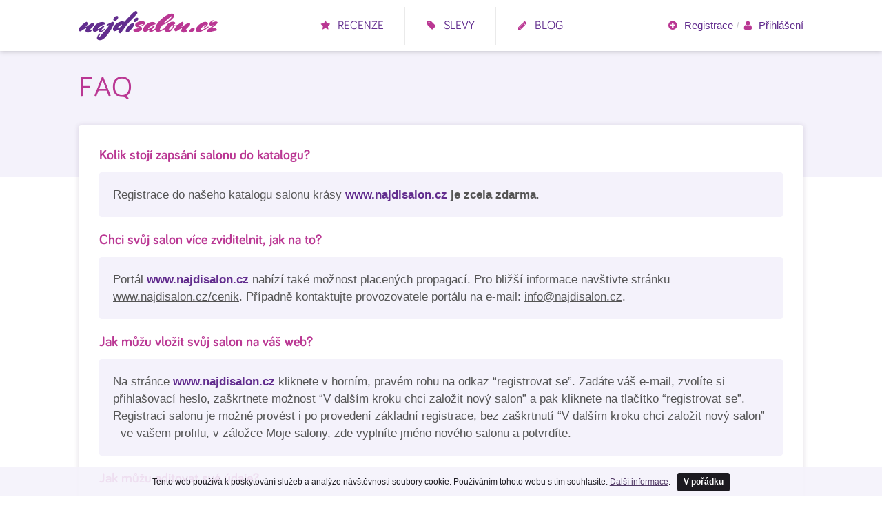

--- FILE ---
content_type: text/html; charset=utf-8
request_url: https://najdisalon.cz/napoveda
body_size: 6116
content:
<!DOCTYPE html>
<!--[if lt IE 8 ]><html lang="cs" class="ie7 no-js"> <![endif]-->
<!--[if lt IE 9 ]><html lang="cs" class="ie8 no-js"> <![endif]-->
<!--[if lt IE 10 ]><html lang="cs" class="ie9 no-js"> <![endif]-->
<!--[if (gt IE 10)|!(IE)]><!-->
<html lang="cs" class="no-js">
<!--<![endif]-->
	<head>

<meta charset="utf-8">
<meta name="viewport" content="width=device-width, initial-scale=1.0, maximum-scale=1.0, user-scalable=no">

    <link rel="apple-touch-icon-precomposed" sizes="152x152" href="/front/generated/img/icon/152.png">
    <link rel="apple-touch-icon-precomposed" sizes="144x144" href="/front/generated/img/icon/144.png">
    <link rel="apple-touch-icon-precomposed" sizes="120x120" href="/front/generated/img/icon/120.png">
    <link rel="apple-touch-icon-precomposed" sizes="114x114" href="/front/generated/img/icon/114.png">
    <link rel="apple-touch-icon-precomposed" sizes="72x72" href="/front/generated/img/icon/72.png">
    <link rel="apple-touch-icon-precomposed" href="/front/generated/img/icon/57.png">
    <link rel="shortcut icon" href="/front/generated/img/icon/32.png">
    <link rel="icon" sizes="16x16 24x24 32x32 48x48 64x64" href="/front/generated/img/icon/64.png">
    <link rel="mask-icon" href="/front/generated/img/icon/pinned.svg" color="#000000">

<meta name="author" content="">
<meta name="keywords" content="kadeřnictví, salóny krásy, fitness, kosmetika, wellness, masáže, modeláž nehtů">
<meta name="description" content="Databáze salónů krásy (nehty, kadeřnictví, kosmetika, fitness, masáže), včetně recenzí, z celé ČR. Buďte kráse a zdraví na dosah.">
<meta name="robots" content="index, follow">


<meta property="og:type" content="website">
<meta property="og:site_name" content="Najdisalon.cz">
<meta property="og:title" content="Nehty, kadeřnictvi, kosmetika, fitness, masáže - Praha, Ostrava, Brno">
<meta property="og:description" content="Databáze salónů krásy (nehty, kadeřnictví, kosmetika, fitness, masáže), včetně recenzí, z celé ČR. Buďte kráse a zdraví na dosah.">
<meta property="og:image" content="https://www.najdisalon.cz/front/img/fb-share.png">
<meta property="og:url" content="">

<title>Nehty, kadeřnictvi, kosmetika, fitness, masáže - Praha, Ostrava, Brno</title>

			<link rel="stylesheet" href="/front/generated/css/main.css?v=696b76b2a0840" media="screen">
			<script src="https://maps.googleapis.com/maps/api/js?v=3.exp&sensor=false"></script>
			<script src="/front/generated/js/main.js?v=696b76b2a0844"></script>

		<!--[if (lt IE 9) & (!IEMobile)]>
		<script src="http://html5shiv.googlecode.com/svn/trunk/html5.js"></script>
		<![endif]-->

<script>
	(function(i,s,o,g,r,a,m){ i['GoogleAnalyticsObject']=r;i[r]=i[r]||function(){
	(i[r].q=i[r].q||[]).push(arguments)},i[r].l=1*new Date();a=s.createElement(o),
	m=s.getElementsByTagName(o)[0];a.async=1;a.src=g;m.parentNode.insertBefore(a,m)
	})(window,document,'script','//www.google-analytics.com/analytics.js','ga');

	ga('create', 'UA-4867009-41', 'auto');
	ga('require', 'displayfeatures');
	ga('send', 'pageview');
</script><!-- Hotjar Tracking Code for http://www.najdisalon.cz -->
<script>
    (function(h,o,t,j,a,r) {
        h.hj=h.hj||function() { (h.hj.q=h.hj.q||[]).push(arguments) };
        h._hjSettings= { hjid:260733,hjsv:5};
        a=o.getElementsByTagName('head')[0];
        r=o.createElement('script');r.async=1;
        r.src=t+h._hjSettings.hjid+j+h._hjSettings.hjsv;
        a.appendChild(r);
    } )(window,document,'//static.hotjar.com/c/hotjar-','.js?sv=');
</script>
<!-- Facebook Pixel Code -->
<script>
!function(f,b,e,v,n,t,s) { if(f.fbq)return;n=f.fbq=function() { n.callMethod?
n.callMethod.apply(n,arguments):n.queue.push(arguments) } ;if(!f._fbq)f._fbq=n;
n.push=n;n.loaded=!0;n.version='2.0';n.queue=[];t=b.createElement(e);t.async=!0;
t.src=v;s=b.getElementsByTagName(e)[0];s.parentNode.insertBefore(t,s) } (window,
document,'script','https://connect.facebook.net/en_US/fbevents.js');

fbq('init', '272949006395836');
fbq('track', "PageView");</script>
<noscript><img height="1" width="1" style="display:none"
src="https://www.facebook.com/tr?id=272949006395836&ev=PageView&noscript=1"></noscript>
<!-- End Facebook Pixel Code -->

    </head>
    <body class="page-home">

<div class="page">

<header class="header">
<div class="logo-wrap">
	<a class="logo" title="Najdisalon.cz - Katalog salónů krásy" href="/">
		<span class="logo-sprite"></span>
		<span class="logo-alt">Najdisalon.cz</span>
	</a>
</div>
<!-- .logo-wrap -->


<nav class="navigation-main-wrap">
	<ul class="navigation-main">
		<li class="navigation-main-item">
            		<a href="/recenze" title="Recenze" class="navigation-main-link">
                		<span class="icon-star"></span>
                		Recenze
            		</a>
		</li>
		<li class="navigation-main-item">
            		<a href="/slevy" title="Slevy" class="navigation-main-link">
                		<span class="icon-tag"></span>
                		Slevy
            		</a>
		</li>
		<li class="navigation-main-item">
            		<a href="/blog" title="Blog" class="navigation-main-link">
                		<span class="icon-pencil"></span>
                		Blog
            		</a>
		</li>
	</ul>
</nav>

<nav class="account-box-wrap">
	<ul class="account-box">
                <li class="account-box-item">
                    <a title="Registrace" data-mfp-src="#popup-registration" href="/registrace" class="account-box-link js-open-popup-inline">
                        <span class="icon-plus-circle"></span>
                        Registrace
                    </a>
                </li>
                    <li class="sep">/</li>
                <li class="account-box-item">
                    <a title="Přihlášení" data-mfp-src="#popup-login" href="/prihlaseni" class="account-box-link js-open-popup-inline">
                        <span class="icon-user"></span>
                        Přihlášení
                    </a>
                </li>
	</ul>
</nav>
</header>


	<hr>

	<div class="content">


<div class="block block-brighter block-inner">
	<div class="container">

		<div class="overlap-ghost">

			<h1>FAQ</h1>

		</div>
		<!-- .overlap-ghost -->

	</div>
	<!-- .container -->
</div>
<!-- .strip -->

<div class="block block-inner-lg-bottom">

	<div class="container">

		<div class="overlap">

			<div class="box box-inverse box-shadow box-inner">

				<dl class="faq">
                <dt>Kolik stojí zapsání salonu do katalogu?</dt>
                <dd>
                    Registrace do našeho katalogu salonu krásy <strong class="color-secondary">www.najdisalon.cz</strong> <strong>je zcela zdarma</strong>.
                </dd>
            </dl>

            <dl class="faq">
                <dt>Chci svůj salon více zviditelnit, jak na to?</dt>
                <dd>
                    Portál <strong class="color-secondary">www.najdisalon.cz</strong> nabízí také možnost placených propagací. Pro bližší informace navštivte stránku <a href="/cenik" class="underline"><span class="underline-item">www.najdisalon.cz/cenik</span></a>. Případně kontaktujte provozovatele portálu na e-mail: <a href="mailto:info@najdisalon.cz" class="underline"><span class="underline-item">info@najdisalon.cz</span></a>.
                </dd>
            </dl>

            <dl class="faq">
                <dt>Jak můžu vložit svůj salon na váš web?</dt>
                <dd>
                    Na stránce <strong class="color-secondary">www.najdisalon.cz</strong> kliknete v horním, pravém rohu na odkaz “registrovat se”. Zadáte váš e-mail, zvolíte si přihlašovací heslo, zaškrtnete možnost “V dalším kroku chci založit nový salon” a pak kliknete na tlačítko “registrovat se”. Registraci salonu je možné provést i po provedení základní registrace, bez zaškrtnutí “V dalším kroku chci založit nový salon” - ve vašem profilu, v záložce Moje salony, zde vyplníte jméno nového salonu a potvrdíte.
                </dd>
            </dl>

            <dl class="faq">
                <dt>Jak můžu editovat své údaje?</dt>
                <dd>
                    Přihlášením vašeho profilu (e-mail, heslo) kdekoli na webu www.najdisalon.cz, nebo přímo na adrese vašeho salonu www.najdisalon.cz/nazev-salonu. Po přihlášení máte možnost v detailu vašeho salonu měnit všechny uvedené údaje.
                </dd>
            </dl>

            <dl class="faq">
                <dt>Zapomněl(a) jsem heslo = nemůžu se přihlásit. Jak ho zjistím?</dt>
                <dd>
                    V pravém, horním rohu je kdekoli na webu odkaz “přihlásit se”. Po kliknutí na tento odkaz se vám otevře dialogové okno, v kterém je odkaz “Zašlete si odkaz pro přihlášení”. Po kliknutí na tento odkaz vám bude na e-mail zaslán odkaz pro vytvoření nového hesla.
                </dd>
            </dl>

            <dl class="faq">
                <dt>Neznám svůj přihlašovací e-mail.</dt>
                <dd>
                    V tomto případě kontaktujte správce webu na e-mail: <a href="mailto:info@najdisalon.cz" class="underline"><span class="underline-item">info@najdisalon.cz</span></a> znovu.
                </dd>
            </dl>

            <dl class="faq">
                <dt>Chci změnit své přihlašovací heslo.</dt>
                <dd>
                    Své heslo můžete kdykoli měnit ve svém profilu v záložce “Změna hesla”.
                </dd>
            </dl>

            <dl class="faq">
                <dt>Jak vyplním ceny za své služby?</dt>
                <dd>
                    Po přihlášení vidíte na detailu svého profilu záložku “Moje salony”, zde si vyberete pro, který váš salon chcete ceník přidat. V dalším kroku vidíte detail zvoleného salonu a v něm záložku Ceník. Zde si zvolíte, pro kterou kategorii služeb chcete vytvářet ceník (musí být zaškrtnuta v záložce Upravit profil). Dále si vybíráte služby, které nabízíte a přiřazujete jim buďto fixní, nebo variabilní cenu od-do. Jednotlivým službám také nastavujete délku trvání a můžete přidat i poznámku.
                </dd>
            </dl>

            <dl class="faq">
                <dt>U ceníku mi chybí služba, kterou nabízím.</dt>
                <dd>
                    V tomto případě kontaktujte správce webu na e-mail: <a href="mailto:info@najdisalon.cz" class="underline"><span class="underline-item">info@najdisalon.cz</span></a> vám chybí.
                </dd>
            </dl>

            <dl class="faq">
                <dt>Nejde mi vložit fotografie do galerie.</dt>
                <dd>
                    Všechny vkládané fotografie musí být ve formátu JPG, JPEG, nebo PNG. Maximální povolená velikost je 20 MB.
                </dd>
            </dl>

            <dl class="faq">
                <dt>Nelíbí se mi recenze, kterou někdo napsal na můj profil.</dt>
                <dd>
                    Pokud máte problém s některou recenzí vašeho salonu, pak máte možnost tento komentář reklamovat. U komentáře je odkaz “Nahlásit”, klikněte na tento odkaz, napište důvod reklamace. Případně se můžete kdykoli obrátit na správce webu na e-mail: <a href="mailto:info@najdisalon.cz" class="underline"><span class="underline-item">info@najdisalon.cz</span></a>.
                </dd>
            </dl>

            <dl class="faq">
                <dt>Nechci, aby mne chodily upozorňovací e-maily.</dt>
                <dd>
                    V detailu každého e-mailu je odkaz, kde můžete odstranit váš e-mail z databáze pro příjem novinek, upozornění apod. Případně se můžete kdykoli obrátit na správce webu na e-mail: <a href="mailto:info@najdisalon.cz" class="underline"><span class="underline-item">info@najdisalon.cz</span></a>.
                </dd>
            </dl>

            <dl class="faq">
                <dt>Chci odstranit salon z vaší databáze.</dt>
                <dd>
                    Na vašem profilu v záložce “Moje salony” máte seznam všech vašich salonů a pod každým se nachází odkaz “Smazat”, tímto odkazem vymažete salon z databáze <strong class="color-secondary">www.najdisalon.cz</strong> a nebudete se tak nikde objevovat.
                </dd>
            </dl>

			</div>
			<!-- .box -->

		</div>
		<!-- .overlap -->

	</div>

</div>

<div class="block block-brighter block-inner">

	<div class="container align-center">

		<div class="xlarge">
			Máte dotaz a nenašli jste zde odpověď?
			<a class="btn btn-secondary control-after" href="/kontakt">Kontaktujte nás!</a>
		</div>

	</div>

</div>

<script>
	fbq('track', 'ViewContent', {
		content_name: 'FAQ'
	});
</script>
	</div>
	<!-- .content -->

	<hr>

<footer class="footer">
<div class="footer-links">
	<div class="footer-column">
		<div class="footer-headline">Salony</div>

		<a href="/fitness/" title="Fitness" class="footer-link">
			Fitness
		</a>
		<a href="/kadernictvi/" title="Kadeřnictví" class="footer-link">
			Kadeřnictví
		</a>
		<a href="/kosmetika/" title="Kosmetika" class="footer-link">
			Kosmetika
		</a>
		<a href="/nehty/" title="Nehty" class="footer-link">
			Nehty
		</a>
		<a href="/wellness/" title="Wellness" class="footer-link">
			Wellness
		</a>
		<a href="/tetovani/" title="Tetování" class="footer-link">
			Tetování
		</a>
		<a href="/ostatni/" title="Ostatní" class="footer-link">
			Ostatní
		</a>
	</div>
	<div class="footer-column">
		<div class="footer-headline">Stránky</div>

		<a href="/recenze" title="Recenze" class="footer-link">
			Recenze
		</a>
		<a href="/slevy" title="Slevy" class="footer-link">
			Slevy
		</a>
		<a href="/blog" title="Blog" class="footer-link">
			Blog
		</a>
		<a href="/obchodni-podminky" title="Obchodní podmínky" class="footer-link">
			Obchodní podmínky
		</a>
		<a href="/kontakt" title="Kontakt" class="footer-link">
			Kontakt
		</a>
	</div>
	<div class="footer-column">
		<div class="footer-headline">Pro salony</div>

		<a href="/cenik" title="Ceník" class="footer-link">
			Ceník
		</a>
		<a href="/napoveda" title="Nápověda" class="footer-link">
			Nápověda
		</a>
		<a href="/registrace" title="Přidat salon" class="footer-link">
			Přidat salon
		</a>
		<a href="/prihlaseni" title="Upravit profil" class="footer-link">
			Upravit profil
		</a>
		<a href="/zapomenute-heslo" title="Zapomenuté heslo" class="footer-link">
			Zapomenuté heslo
		</a>
	</div>
	
	<div id="fb-root"></div>
	<script>(function(d, s, id) {
	  var js, fjs = d.getElementsByTagName(s)[0];
	  if (d.getElementById(id)) return;
	  js = d.createElement(s); js.id = id;
	  js.src = "//connect.facebook.net/cs_CZ/sdk.js#xfbml=1&version=v2.6&appId=916540265082997";
	  fjs.parentNode.insertBefore(js, fjs);
	}(document, 'script', 'facebook-jssdk'));</script>
	<div class="fb-like" data-href="https://najdisalon.cz" data-layout="button_count" data-action="like" data-show-faces="true" data-share="true"></div>
</div>

	<div class="footer-bottom">
		<p class="copyright">
			&copy; 2013 &ndash; 2026
			Najdisalon.cz, Všechna práva vyhrazena.
		</p>
	</div>
</footer>

</div>
<!-- .page -->

<div class="overlay"></div>


<div id="popup-login" class="popup popup-login mfp-hide" data-content-name="Přihlášení" >

	<div class="popup-header">

		<div class="popup-title">
			Přihlásit se
		</div>
		<!-- .popup-title -->

	</div>
	<!-- .popup-header -->

	<div class="popup-content">


<form action="/napoveda" method="post" id="frm-login-loginForm" class="form form-vertical form-full-width">


<div id="group-frm-login-loginForm-contact" class="control-group">

    <div class="control-label">
        <label for="frm-login-loginForm-contact">E-mail</label>
    </div>

    <div class="control-field">
        <input type="email" name="contact" class="input js-autofocus input" id="frm-login-loginForm-contact" required data-nette-rules='[{"op":":filled","msg":"Pole \"E-mail\" je povinné."}]' data-nette-empty-value="&#64;" value="&#64;">
    </div>

</div>




<div id="group-frm-login-loginForm-password" class="control-group">

    <div class="control-label">
        <label for="frm-login-loginForm-password">Heslo</label>
    </div>

    <div class="control-field">
        <input type="password" name="password" class="input input" id="frm-login-loginForm-password" required data-nette-rules='[{"op":":filled","msg":"Pole \"Heslo\" je povinné."}]'>
    </div>

</div>




<div id="group-frm-login-loginForm-remember" class="control-group">
    <div class="control-label"></div>

    <div class="control-field">
        <label for="frm-login-loginForm-remember">

            <input type="checkbox" name="remember" id="frm-login-loginForm-remember" class="checkbox" checked>
            <span>Zapamatovat si heslo</span>

        </label>
    </div>
</div>



<div id="group-frm-login-loginForm-submit" class="control-group">
    <div class="control-label"></div>
    <div class="control-field">
        <input type="submit" name="_submit" class="btn-block btn btn-primary" id="frm-login-loginForm-submit" value="Přihlásit se">
    </div>
</div>



    <input type="hidden" name="_do" value="login-loginForm-submit">


</form>


<br>

<div class="columns columns-ss-min-2">

    <div class="column">

        <div class="control-group">
            <div class="control-note align-center">

                Nemáte účet?
                <a href="/registrace" class="js-open-popup-inline" data-mfp-src="#popup-registration" title="Zaregistrujte se">
                    Zaregistrujte se
                </a>

            </div>
            <!-- .control-field -->
        </div>
        <!-- .control-group -->

    </div>
    <!-- .column -->

    <div class="column">

        <div class="control-group">
            <div class="control-note align-center">

                Zapoměli jste heslo?
                <a href="/zapomenute-heslo" class="js-open-popup-inline" data-mfp-src="#popup-forgotten-password" title="Zašlete si odkaz pro přihlášení">
                    Vytvořit nové
                </a>

            </div>
            <!-- .control-field -->
        </div>
        <!-- .control-group -->

    </div>
    <!-- .column -->

</div>
<!-- .columns -->


	</div>
	<!-- .popup-content -->

</div>
<!-- .popup -->



<div id="popup-registration" class="popup popup-registration mfp-hide" data-content-name="Registrace" >


<div class="registration">

	<div class="columns-gap-glued columns columns-sm-max-1 columns-sm-min-2">

	    <div class="column">

			<div class="registration-salon registration-inner">

		        <div class="registration-headline">Registrace zákazníka</div>

<form action="/napoveda" method="post" id="frm-registration-registrationForm" class="form form-vertical form-full-width">


<div id="group-frm-registration-registrationForm-email" class="control-group">

    <div class="control-label">
        <label for="frm-registration-registrationForm-email">E-mail</label>
    </div>

    <div class="control-field">
        <input type="email" name="email" class="input js-autofocus input" id="frm-registration-registrationForm-email" required data-nette-rules='[{"op":":filled","msg":"Pole \"E-mail\" je povinné."},{"op":":email","msg":"Pole \"E-mail\" neobsahuje platný e-mail."}]' data-nette-empty-value="&#64;" value="&#64;">
    </div>

</div>




<div id="group-frm-registration-registrationForm-password" class="control-group">

    <div class="control-label">
        <label for="frm-registration-registrationForm-password">Heslo</label>
    </div>

    <div class="control-field">
        <input type="password" name="password" class="input input" id="frm-registration-registrationForm-password" required data-nette-rules='[{"op":":filled","msg":"Pole \"Heslo\" je povinné."}]'>
    </div>

</div>




<div id="group-frm-registration-registrationForm-submit" class="control-group">
    <div class="control-label"></div>
    <div class="control-field">
        <input type="submit" name="_submit" class="btn-block btn btn-primary" id="frm-registration-registrationForm-submit" value="Zaregistrovat se">
    </div>
</div>



    <input type="hidden" name="_do" value="registration-registrationForm-submit">


</form>


			</div>

	    </div>

	    <div class="column">

	    	<div class="registration-user registration-inner">

		    	<div class="registration-headline">Registrace majitele salónu</div>

<form action="/napoveda" method="post" id="frm-registration-salonRegistrationForm" class="form form-vertical form-full-width">


<div id="group-frm-registration-salonRegistrationForm-email" class="control-group">

    <div class="control-label">
        <label for="frm-registration-salonRegistrationForm-email">E-mail</label>
    </div>

    <div class="control-field">
        <input type="email" name="email" class="input js-autofocus input" id="frm-registration-salonRegistrationForm-email" required data-nette-rules='[{"op":":filled","msg":"Pole \"E-mail\" je povinné."},{"op":":email","msg":"Pole \"E-mail\" neobsahuje platný e-mail."}]' data-nette-empty-value="&#64;" value="&#64;">
    </div>

</div>




<div id="group-frm-registration-salonRegistrationForm-password" class="control-group">

    <div class="control-label">
        <label for="frm-registration-salonRegistrationForm-password">Heslo</label>
    </div>

    <div class="control-field">
        <input type="password" name="password" class="input input" id="frm-registration-salonRegistrationForm-password" required data-nette-rules='[{"op":":filled","msg":"Pole \"Heslo\" je povinné."}]'>
    </div>

</div>




<div id="group-frm-registration-salonRegistrationForm-submit" class="control-group">
    <div class="control-label"></div>
    <div class="control-field">
        <input type="submit" name="_submit" class="btn-block btn btn-primary" id="frm-registration-salonRegistrationForm-submit" value="Zaregistrovat se">
    </div>
</div>



    <input type="hidden" name="_do" value="registration-salonRegistrationForm-submit">


</form>


	    	</div>

	    </div>
	</div>

	<div class="registration-have-account">

		<div class="control-group">
		    <div class="control-note align-center">

		        Již máte účet?
		        <a href="/prihlaseni" class="js-open-popup-inline" data-mfp-src="#popup-login" title="Přihlaste se">
		            Přihlaste se
		        </a>

		    </div>
		    <!-- .control-field -->
		</div>
		<!-- .control-group -->

	</div>

</div>

</div>
<!-- .popup -->



<div id="popup-forgotten-password" class="popup popup-forgotten-password mfp-hide" data-content-name="Zapomenuté heslo" >

	<div class="popup-header">

		<div class="popup-title">
			Zapomenuté heslo
		</div>
		<!-- .popup-title -->

	</div>
	<!-- .popup-header -->

	<div class="popup-content">


<form action="/napoveda" method="post" id="frm-forgottenPassword-forgottenPasswordForm" class="form form-vertical form-full-width">


<div id="group-frm-forgottenPassword-forgottenPasswordForm-email" class="control-group">

    <div class="control-label">
        <label for="frm-forgottenPassword-forgottenPasswordForm-email">E-mail</label>
    </div>

    <div class="control-field">
        <input type="email" name="email" class="input js-autofocus input" id="frm-forgottenPassword-forgottenPasswordForm-email" data-nette-rules='[{"op":":email","msg":"Pole \"E-mail\" neobsahuje platný e-mail."}]' data-nette-empty-value="&#64;" value="&#64;">
    </div>

</div>




<div id="group-frm-forgottenPassword-forgottenPasswordForm-submit" class="control-group">
    <div class="control-label"></div>
    <div class="control-field">
        <input type="submit" name="_submit" class="btn-block btn btn-primary" id="frm-forgottenPassword-forgottenPasswordForm-submit" value="Zaslat odkaz pro přihlášení">
    </div>
</div>



    <input type="hidden" name="_do" value="forgottenPassword-forgottenPasswordForm-submit">


<!--[if IE]><input type=IEbug disabled style="display:none"><![endif]-->
</form>


<br>

<div class="control-group">
    <div class="control-note align-center">

        Již máte účet?
        <a href="/prihlaseni" class="js-open-popup-inline" data-mfp-src="#popup-login" title="Přihlaste se">
            Přihlaste se
        </a>

    </div>
    <!-- .control-field -->
</div>
<!-- .control-group -->

	</div>
	<!-- .popup-content -->

</div>
<!-- .popup -->

<div class="cookies">

	Tento web používá k poskytování služeb a analýze návštěvnosti soubory cookie. Používáním tohoto webu s tím souhlasíte.
    <a href="https://www.google.com/policies/technologies/cookies/" target="_blank">Další informace</a>.
    <button class="btn btn-xs btn-darker cookies-agree">V pořádku</button>

</div>
<!-- .cookies -->

<script>
	$('.cookies .cookies-agree').click(function() {
	    var date = new Date();
	    date.setFullYear(date.getFullYear() + 10);
	    document.cookie = 'eu-cookies=1; path=/; expires=' + date.toGMTString();
	    $('.cookies').addClass('cookies-accepted');
	});
</script>

	</body>
</html>
